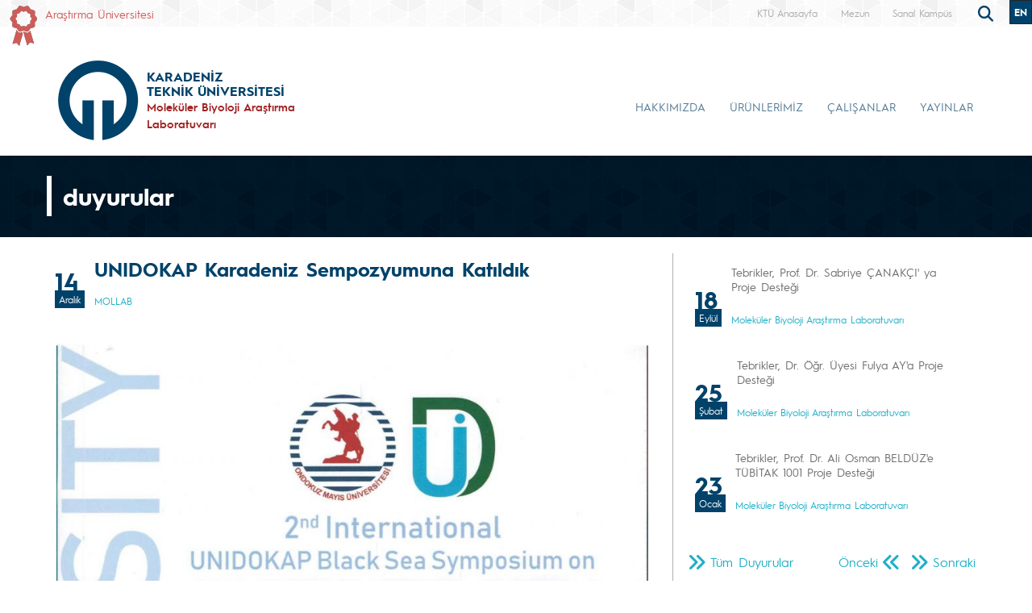

--- FILE ---
content_type: text/html; charset=UTF-8
request_url: https://www.ktu.edu.tr/mollab/duyuru/unidokap-karadeniz-sempozyumuna-katildik
body_size: 59704
content:
<!doctype html>
<html lang="tr">
<head>

<!-- Google tag (gtag.js) --> 
<script async src="https://www.googletagmanager.com/gtag/js?id=G-5X5FVCMBFN"></script> 
<script>
  window.dataLayer = window.dataLayer || [];
  function gtag(){dataLayer.push(arguments);}
  gtag('js', new Date());

  gtag('config', 'G-5X5FVCMBFN');
</script>
<meta charset="utf-8">
<meta name="viewport" content="width=device-width, initial-scale=1">
<meta name="description" content="Karadeniz Teknik Üniversitesi güçlü akademik kadrosu, 32 bini aşkın öğrencisi ve 258 bini aşkın mezunu ile ülkemizin önde gelen üniversitelerinden biridir. Köklü geçmişi, oturmuş gelenekleri, eğitim-öğretim deneyimi, altyapısı, mükemmel kampüsü ve nitelikli eğitim-öğretim ve araştırma kadrosu ile KTÜ bir ekoldür.">
<meta name="keywords" content="KTÜ, ktü, Karadeniz Technical University, Karadeniz Teknik Üniversitesi, KTU, ktu, 1955">
<meta name="author" content="Karadeniz Teknik Üniversitesi">
<meta name="generator" content="KTÜ WYS">
<title>
UNIDOKAP Karadeniz Sempozyumuna Katıldık  | Moleküler Biyoloji Araştırma Laboratuvarı</title>
<link rel="icon" type="image/x-icon" href="/image/tr_bg.png">
<script src="/assets/js/jquery.min.js"></script> 
<script src="/assets/js/functions.js"></script> 

<!-- Bootstrap core CSS -->
<link href="/assets/css/bootstrap.min.css" rel="stylesheet">
<link href="/assets/css/style.css" rel="stylesheet" >
<link href="/assets/css/search.css" rel="stylesheet" type="text/css">
<link href="/assets/fontawesome6/css/all.css" rel="stylesheet">
<script>
		$(document).ready(function(){
			
			
			
			var tooltipTriggerList = [].slice.call(document.querySelectorAll('[data-bs-toggle="tooltip"]'))
			var tooltipList = tooltipTriggerList.map(function (tooltipTriggerEl) {
  				return new bootstrap.Tooltip(tooltipTriggerEl)
			})

			$('table').addClass('table table-striped table-hover table-bordered caption-top');	
	
			$('.carousel').carousel({
    			pause: "true"
			});	

	
			$("#carousel-prev").click(function(){
    			$("#carouselText").carousel("prev");
  			});
  
			$("#carousel-next").click(function(){
    			$("#carouselText").carousel("next");
  			});  		
		
		});

// ********** FOTO GALERİ ****************
		$(document).ready(function(){

    		loadGallery(true, 'a.thumbnail');

			//This function disables buttons when needed
			function disableButtons(counter_max, counter_current){
				$('#show-previous-image, #show-next-image').show();
				if(counter_max == counter_current){
					$('#show-next-image').hide();
				} else if (counter_current == 1){
					$('#show-previous-image').hide();
				}
			}


			function loadGallery(setIDs, setClickAttr){
				var current_image,
					selector,
					counter = 0;

				$('#show-next-image, #show-previous-image').click(function(){
					if($(this).attr('id') == 'show-previous-image'){
						current_image--;
					} else {
						current_image++;
					}

					selector = $('[data-image-id="' + current_image + '"]');
					updateGallery(selector);
				});

				function updateGallery(selector) {

					var $sel = selector;
					current_image = $sel.data('image-id');
					$('#image-gallery-caption').text($sel.data('caption'));
					$('#image-gallery-title').text($sel.data('title'));
					$('#image-gallery-image').attr('src', $sel.data('image'));
					disableButtons(counter, $sel.data('image-id'));
				}

				if(setIDs == true){
					$('[data-image-id]').each(function(){
						counter++;
						$(this).attr('data-image-id',counter);
					});
				}
				$(setClickAttr).on('click',function(){
					updateGallery($(this));
				});
			}
		});		

// ********** FOTO GALERİ ****************
	
	  </script>
</head>

<body class="d-flex flex-column min-vh-100">
<header class="header">
  <div class="container-fluid header-container">
    <div class="container-xxl" style="padding: 0px;">
      <div class="row row-cols-auto justify-content-end ust">
        <div class="col-auto d-flex align-items-start d-none d-md-flex " style="margin-top: 7px;"> <img src="https://www.ktu.edu.tr/image/kurdela.png" alt="Araştırma Üniversitesi"> <a style=" font-size: 14px; color: #d05b57; margin-left: 10px;" href="/arastirmauniversitesi">
          Araştırma Üniversitesi          </a> </div>
          
          <div class="col-auto d-flex align-items-start d-none d-md-flex ">  
                    
          </div>
          
          <div class="col-auto d-flex align-items-start d-none d-md-flex ">  
                    
          </div>
          
          
          <div class="col-auto d-flex align-items-start me-auto d-none d-md-flex ">  
                    
          </div>

		 
        <div class="ust1"> <a href="/">
          KTÜ Anasayfa          </a> </div>
		                           <div class="ust1 d-none d-sm-block"> <a href="https://www.ktu.edu.tr/mezun">
          Mezun          </a> </div>
        <div class="ust1 d-none d-sm-block"> <a href="http://tanitim.ktu.edu.tr/oynatici.htm?tour=tur.json" target="_blank">
          Sanal Kampüs          </a> </div>
           <!--<div class="ust1 d-none d-sm-block"> <a href="https://ktu.edu.tr/oir" target="_blank" style="color:#00426a; font-weight: bold;font-size: 14px;">
          <i class="fa-solid fa-earth-europe"></i> International
          </a> </div>
        
        <div class="content d-none d-sm-block"> 
				
				<div class="search">
					
  					<input type="text" class="search__input" aria-label="search" placeholder="" id="arama_kutu" name="terim">
					
					<button class="search__submit" aria-label="submit search"><i class="fas fa-search"></i></button>
					
				</div> 

				<script>

					var input = document.getElementById("arama_kutu");
					input.addEventListener("keyup", function(event) {
					  if (event.keyCode === 13) {
					   event.preventDefault();
					   window.location.href = "/ara/" + document.getElementById("arama_kutu").value;
					  }
					});
					</script>
				
		    </div>-->
        
        <div class="content">
          <div class="search">
            <form action="/ara" method="post" id="ara_form" style="width: 100%;">
              <input type="text" class="search__input" aria-label="search" autocomplete="off" required="required" name="terim" id="terim" onKeyUp="this.value=this.value.buyukHarf()">
              <div class="search__submit" id="searchicon"><i class="fas fa-search"></i></div>
            </form>
          </div>
        </div>
        <div class="ust3">
          <div class="btn-group" role="group">
                        <button id="btnGroupDrop1" type="button" class="btn btn-dark btn-tr button-dil1" onclick="window.location='/molecularlab'"> EN <i class="bi bi-chevron-double-down"></i> </button>
            <!--
                        <button id="btnGroupDrop1" type="button" class="btn btn-dark btn-tr button-dil1" data-bs-toggle="dropdown" aria-expanded="false">
                        <i class="bi bi-chevron-double-down"></i> </button>
            <ul class="dropdown-menu ul-en" aria-labelledby="btnGroupDrop1">
              <li style="width: 100%;">
                <button type="button" onclick="window.location='https://ktu.edu.tr/farabihospital'" class="btn btn-dark btn-tr button-dil2">EN</button>
              </li>
              
                <li style="width: 100%;">
                <button type="button" onclick="window.location='https://ktufarabihospital.com/ru/home-ru/'" class="btn btn-dark btn-tr button-dil2">RU</button>
              </li>
              <li style="width: 100%;">
                <button type="button" onclick="window.location='https://ktufarabihospital.com/ge/home/'" class="btn btn-dark btn-tr button-dil2">GE</button>
              </li>
              <li style="width: 100%;">
                <button type="button" onclick="window.location='https://ktufarabihospital.com/ar/home-ar-3/'" class="btn btn-dark btn-tr button-dil2">AR</button>
              </li> 
            </ul>
            			  -->
			  <style>
@-moz-document domain("ktu.edu.tr") {
    body, html {
        background-color: #1e1e1e !important;
        color: #ffffff !important;
    }
    a, h1, h2, h3, h4, h5, h6, p, span {
        color: #ddd !important;
    }
    header, nav, footer {
        background-color: #2c2c2c !important;
    }
    .container, .content, .panel, .box, .card {
        background-color: #252525 !important;
        color: #ffffff !important;
    }
    img {
        filter: brightness(0.8) contrast(1.2);
    }
}
</style>

			  
			  
          </div>
        </div>
      </div>
    </div>
  </div>
</header>
<style>
.ktu-banner {
  max-width: 250px; /* genişliği buradan ayarlayabilirsin */
  white-space: normal; /* metin satır kaydırabilir */
  word-wrap: break-word;
  color: #a12123;	
}

.ktu-banner-mobile {
  max-width: 250px;
  font-size: 12px;
  color: #a12123;	
  white-space: normal;
  word-wrap: break-word;
}
</style>
<script>
			  
		$(document).ready(function(){
  
		var btns = document.getElementsByClassName("menu-pills");
		
		for (var i = 0; i < btns.length; i++) {
        btns[i].addEventListener("click", function () {
			event.stopPropagation();//Add function here
        });
    	}
			
		});
	  
		  </script> 

<nav class="navbar navbar-expand-lg header-nav navbar-light " style="padding:0px !important;">
  
	<div class="container  align-items-start menu-container">
	
    
		<a class="navbar-brand align-self-end" style="margin-left:-12px;" href="/mollab">
						<div class="row align-items-center" style="flex-wrap: nowrap;">
			<div class="col-auto d-none d-sm-block" style="padding-right: 0px;">
				<img src="/image/tr_bg.png" class="img-fluid brand-image"> 
			</div>
			<div class="col-auto d-block d-sm-none" style="padding-right: 0px;">
				<img src="/image/tr_bg.png" class="img-fluid brand-image" style="width:100px;"> 
			</div>				
			<div class="col-auto align-middle brand-name-div">
			  	<p class="brand-name-ktu">KARADENİZ<br>TEKNİK ÜNİVERSİTESİ</p>
				
				<p class="banner-name brand-name-birim d-none d-sm-block ktu-banner">Moleküler Biyoloji Araştırma Laboratuvarı</p>
				<p class="banner-name brand-name-birim d-block d-sm-none ktu-banner-mobile">Moleküler Biyoloji Araştırma Laboratuvarı</p>
				
			</div>
						<div class="col-auto brand-col-kisaltma d-none d-xxl-block">
				<div class="brand-kisaltma" style="border-top: 4px solid #a12123; color:#a12123;">
					FENF				</div>
			</div>
				
			</div>
					</a>
		
				
		<button class="navbar-toggler" type="button" data-bs-toggle="offcanvas" data-bs-target="#offcanvasExample" aria-controls="offcanvasExample" aria-expanded="false" aria-label="Toggle navigation" style="margin-top: 40px;">
      <span class="navbar-toggler-icon"></span>
    </button>
		
<div class="offcanvas offcanvas-start" tabindex="-1" id="offcanvasExample" aria-labelledby="offcanvasExampleLabel">
  
	<div class="offcanvas-header">
    <div class="offcanvas-title" id="offcanvasExampleLabel">
			
		</div>
    <button type="button" class="btn-close text-reset" data-bs-dismiss="offcanvas" aria-label="Close"></button>
  </div>
  <div class="offcanvas-body" id="mobile-menu">
	
	 
      <ul class="navbar-nav ml-auto mb-2 mb-lg-0 h-75 align-self-end">
        		<li class="nav-item">
          <a class="nav-link nav-link-menu h-100 collapsed anamenu anamenu-mobile" href="#" id="navbarDropdown-mobile-2304" role="button" data-bs-toggle="collapse" aria-expanded="false" data-bs-target="#drop-mobile-2304" aria-controls="drop-mobile-2304">HAKKIMIZDA</a>
        </li>
		  
		<div class="collapse megamenu" id="drop-mobile-2304" data-bs-parent="#mobile-menu" >
          	<div class="container">
            <div class="row" style="padding: 1rem;">
            	
                <div class="col-md-12 col-xs-12" style="padding-bottom:20px;">
					
						<div class="nav flex-column nav-pills me-3 col-md-4 col-xs-6" id="v-pills-tab" role="tablist" aria-orientation="vertical">
                        										
									<button class="nav-link menu-pills text-start" id="v-pills-mobile-23041239-tab" data-bs-toggle="collapse" data-bs-target="#v-pills-mobile-23041239" type="button" role="button" aria-controls="v-pills-mobile-23041239" aria-selected="true"><div class="underline"> Çalışma Alanlarımız <i class="fas fa-angle-double-right" style="float:right; font-size:15px;"></i></div>  </button>
                        											
									<button class="nav-link menu-pills text-start" id="v-pills-mobile-23041240-tab" data-bs-toggle="collapse" data-bs-target="#v-pills-mobile-23041240" type="button" role="button" aria-controls="v-pills-mobile-23041240" aria-selected="true"><div class="underline"> Mevcut Projelerimiz <i class="fas fa-angle-double-right" style="float:right; font-size:15px;"></i></div>  </button>
                        		                      	</div>
						
						<div class="tab-content col-md-8 col-xs-6" id="v-pills-tabContent-2304">
							
																
							<div class="collapse" id="v-pills-mobile-23041239" role="tabpanel" aria-labelledby="v-pills-mobile-23041239-tab"  data-bs-parent="#v-pills-tabContent-2304" ><hr class="menutab-hr">
								<div class="row">
									<div class="col-md-6 col-xs-12">
                                		<ul class="list-group list-group-flush" style="width:87%;">
											
																									
														<li class="list-group-item menu-items" onclick="window.location='/mollab/laboratuvarimizda-yapilan-calismalar';">Laboratuvarımızda Yapılan Çalışmalar</li>
														
																								
										</ul>
									</div>
								</div>
							</div>
									
                        												
							<div class="collapse" id="v-pills-mobile-23041240" role="tabpanel" aria-labelledby="v-pills-mobile-23041240-tab"  data-bs-parent="#v-pills-tabContent-2304" ><hr class="menutab-hr">
								<div class="row">
									<div class="col-md-6 col-xs-12">
                                		<ul class="list-group list-group-flush" style="width:87%;">
											
																									
														<li class="list-group-item menu-items" onclick="window.location='/mollab/mevcutprojelerimiz';">Mevcut Projeler</li>
														
																								
										</ul>
									</div>
								</div>
							</div>
									
                        										
							
							
							
						
						</div>
					
				</div>
            
            </div>  
          </div>
          </div>

				<li class="nav-item">
          <a class="nav-link nav-link-menu h-100 collapsed anamenu anamenu-mobile" href="#" id="navbarDropdown-mobile-2305" role="button" data-bs-toggle="collapse" aria-expanded="false" data-bs-target="#drop-mobile-2305" aria-controls="drop-mobile-2305">ÜRÜNLERİMİZ</a>
        </li>
		  
		<div class="collapse megamenu" id="drop-mobile-2305" data-bs-parent="#mobile-menu" >
          	<div class="container">
            <div class="row" style="padding: 1rem;">
            	
                <div class="col-md-12 col-xs-12" style="padding-bottom:20px;">
					
						<div class="nav flex-column nav-pills me-3 col-md-4 col-xs-6" id="v-pills-tab" role="tablist" aria-orientation="vertical">
                        										
									<button class="nav-link menu-pills text-start" id="v-pills-mobile-23051241-tab" data-bs-toggle="collapse" data-bs-target="#v-pills-mobile-23051241" type="button" role="button" aria-controls="v-pills-mobile-23051241" aria-selected="true"><div class="underline"> Araştırma Çıktılarımız <i class="fas fa-angle-double-right" style="float:right; font-size:15px;"></i></div>  </button>
                        		                      	</div>
						
						<div class="tab-content col-md-8 col-xs-6" id="v-pills-tabContent-2305">
							
																
							<div class="collapse" id="v-pills-mobile-23051241" role="tabpanel" aria-labelledby="v-pills-mobile-23051241-tab"  data-bs-parent="#v-pills-tabContent-2305" ><hr class="menutab-hr">
								<div class="row">
									<div class="col-md-6 col-xs-12">
                                		<ul class="list-group list-group-flush" style="width:87%;">
											
																									
														<li class="list-group-item menu-items" onclick="window.location='/mollab/kitlerimiz';">Kitlerimiz</li>
														
																											
														<li class="list-group-item menu-items" onclick="window.location='/mollab/klonlarimiz';">Klonlarımız</li>
														
																											
														<li class="list-group-item menu-items" onclick="window.location='/mollab/metotlarimiz';">Metotlarımız</li>
														
																											
														<li class="list-group-item menu-items" onclick="window.location=' /mollab/yenibakteriturlerimiz';">Yeni Bakteri Türlerimiz</li>
														
																											
														<li class="list-group-item menu-items" onclick="window.location='/mollab/kesfettigimizplazmitler';">Keşfettiğimiz Plazmitler</li>
														
																											
														<li class="list-group-item menu-items" onclick="window.location='/mollab/tumgenomdizisinibelirledigimizbakteriler';">Tüm Genom Dizisini Belirlediğimiz Bakteriler</li>
														
																							</ul>
									</div>
									<div class="col-md-6 col-xs-12">
                                		<ul class="list-group list-group-flush" style="width:87%;">
																								
										</ul>
									</div>
								</div>
							</div>
									
                        										
							
							
							
						
						</div>
					
				</div>
            
            </div>  
          </div>
          </div>

				<li class="nav-item">
          <a class="nav-link nav-link-menu h-100 collapsed anamenu anamenu-mobile" href="#" id="navbarDropdown-mobile-2306" role="button" data-bs-toggle="collapse" aria-expanded="false" data-bs-target="#drop-mobile-2306" aria-controls="drop-mobile-2306">ÇALIŞANLAR</a>
        </li>
		  
		<div class="collapse megamenu" id="drop-mobile-2306" data-bs-parent="#mobile-menu" >
          	<div class="container">
            <div class="row" style="padding: 1rem;">
            	
                <div class="col-md-12 col-xs-12" style="padding-bottom:20px;">
					
						<div class="nav flex-column nav-pills me-3 col-md-4 col-xs-6" id="v-pills-tab" role="tablist" aria-orientation="vertical">
                        										
									<button class="nav-link menu-pills text-start" id="v-pills-mobile-23061247-tab" data-bs-toggle="collapse" data-bs-target="#v-pills-mobile-23061247" type="button" role="button" aria-controls="v-pills-mobile-23061247" aria-selected="true"><div class="underline"> Öğretim Üyeleri <i class="fas fa-angle-double-right" style="float:right; font-size:15px;"></i></div>  </button>
                        											
									<button class="nav-link menu-pills text-start" id="v-pills-mobile-23061248-tab" data-bs-toggle="collapse" data-bs-target="#v-pills-mobile-23061248" type="button" role="button" aria-controls="v-pills-mobile-23061248" aria-selected="true"><div class="underline"> Öğrencilerimiz <i class="fas fa-angle-double-right" style="float:right; font-size:15px;"></i></div>  </button>
                        		                      	</div>
						
						<div class="tab-content col-md-8 col-xs-6" id="v-pills-tabContent-2306">
							
																
							<div class="collapse" id="v-pills-mobile-23061247" role="tabpanel" aria-labelledby="v-pills-mobile-23061247-tab"  data-bs-parent="#v-pills-tabContent-2306" ><hr class="menutab-hr">
								<div class="row">
									<div class="col-md-6 col-xs-12">
                                		<ul class="list-group list-group-flush" style="width:87%;">
											
																									
														<li class="list-group-item menu-items" onclick="window.location='https://avesis.ktu.edu.tr/belduz';">Prof. Dr. Ali Osman BELDÜZ</li>
														
																											
														<li class="list-group-item menu-items" onclick="window.location='https://avesis.ktu.edu.tr/sabriye';">Prof. Dr. Sabriye ÇANAKÇI</li>
														
																											
														<li class="list-group-item menu-items" onclick="window.location='http://aves.ktu.edu.tr/inank/';">Prof. Dr. Kadriye İNAN BEKTAŞ</li>
														
																											
														<li class="list-group-item menu-items" onclick="window.location='http://aves.ktu.edu.tr/hguler/';">Doç. Dr. Halil İbrahim GÜLER </li>
														
																											
														<li class="list-group-item menu-items" onclick="window.location='https://akademik.yok.gov.tr/AkademikArama/view/viewAuthor.jsp';">Dr. Öğr. Üyesi Dilşat Nigar ÇOLAK</li>
														
																											
														<li class="list-group-item menu-items" onclick="window.location='https://avesis.ktu.edu.tr/fulyaay';">Dr. Öğr. Üyesi Fulya AY ŞAL</li>
														
																							</ul>
									</div>
									<div class="col-md-6 col-xs-12">
                                		<ul class="list-group list-group-flush" style="width:87%;">
																								
										</ul>
									</div>
								</div>
							</div>
									
                        												
							<div class="collapse" id="v-pills-mobile-23061248" role="tabpanel" aria-labelledby="v-pills-mobile-23061248-tab"  data-bs-parent="#v-pills-tabContent-2306" ><hr class="menutab-hr">
								<div class="row">
									<div class="col-md-6 col-xs-12">
                                		<ul class="list-group list-group-flush" style="width:87%;">
											
																									
														<li class="list-group-item menu-items" onclick="window.location='/mollab/ogrencilerimiz';">Öğrencilerimiz</li>
														
																											
														<li class="list-group-item menu-items" onclick="window.location='/mollab/eskimeyenogrencilerimiz';">Eskimeyen Öğrencilerimiz</li>
														
																											
														<li class="list-group-item menu-items" onclick="window.location='/mollab/rahmetleyadettiklerimiz';">Rahmetle Yadettiklerimiz</li>
														
																								
										</ul>
									</div>
								</div>
							</div>
									
                        										
							
							
							
						
						</div>
					
				</div>
            
            </div>  
          </div>
          </div>

				<li class="nav-item">
          <a class="nav-link nav-link-menu h-100 collapsed anamenu anamenu-mobile" href="#" id="navbarDropdown-mobile-2320" role="button" data-bs-toggle="collapse" aria-expanded="false" data-bs-target="#drop-mobile-2320" aria-controls="drop-mobile-2320">YAYINLAR</a>
        </li>
		  
		<div class="collapse megamenu" id="drop-mobile-2320" data-bs-parent="#mobile-menu" >
          	<div class="container">
            <div class="row" style="padding: 1rem;">
            	
                <div class="col-md-12 col-xs-12" style="padding-bottom:20px;">
					
						<div class="nav flex-column nav-pills me-3 col-md-4 col-xs-6" id="v-pills-tab" role="tablist" aria-orientation="vertical">
                        										
									<button class="nav-link menu-pills text-start" id="v-pills-mobile-23201314-tab" data-bs-toggle="collapse" data-bs-target="#v-pills-mobile-23201314" type="button" role="button" aria-controls="v-pills-mobile-23201314" aria-selected="true"><div class="underline"> Yayınlar <i class="fas fa-angle-double-right" style="float:right; font-size:15px;"></i></div>  </button>
                        		                      	</div>
						
						<div class="tab-content col-md-8 col-xs-6" id="v-pills-tabContent-2320">
							
																
							<div class="collapse" id="v-pills-mobile-23201314" role="tabpanel" aria-labelledby="v-pills-mobile-23201314-tab"  data-bs-parent="#v-pills-tabContent-2320" ><hr class="menutab-hr">
								<div class="row">
									<div class="col-md-6 col-xs-12">
                                		<ul class="list-group list-group-flush" style="width:87%;">
											
																									
														<li class="list-group-item menu-items" onclick="window.location='https://avesis.ktu.edu.tr/belduz/yayinlar';">Prof. Dr. Ali Osman BELDÜZ</li>
														
																											
														<li class="list-group-item menu-items" onclick="window.location='https://avesis.ktu.edu.tr/sabriye/yayinlar';">Prof. Dr. Sabriye ÇANAKÇI</li>
														
																											
														<li class="list-group-item menu-items" onclick="window.location='https://avesis.ktu.edu.tr/inank/yayinlar';">Doç Dr. Kadriye İNAN BEKTAŞ</li>
														
																											
														<li class="list-group-item menu-items" onclick="window.location='https://avesis.ktu.edu.tr/hguler/yayinlar';">Doç. Dr. Halil İbrahim GÜLER </li>
														
																											
														<li class="list-group-item menu-items" onclick="window.location='https://akademik.yok.gov.tr/AkademikArama/view/viewAuthor.jsp';">Dilşat Nigar ÇOLAK</li>
														
																											
														<li class="list-group-item menu-items" onclick="window.location='https://avesis.ktu.edu.tr/fulyaay/yayinlar';">Fulya AY ŞAL</li>
														
																							</ul>
									</div>
									<div class="col-md-6 col-xs-12">
                                		<ul class="list-group list-group-flush" style="width:87%;">
																								
										</ul>
									</div>
								</div>
							</div>
									
                        										
							
							
							
						
						</div>
					
				</div>
            
            </div>  
          </div>
          </div>

		      </ul>
      
   
    
  </div>
</div>
		
		
    <div class="collapse navbar-collapse justify-content-end h-75 align-self-end" id="navbarSupportedContent" style="margin-right: -12px;">
      <ul class="navbar-nav ml-auto mb-2 mb-lg-0 h-75 align-self-end">
        		<li class="nav-item">
          <a class="nav-link nav-link-menu h-100 collapsed anamenu anamenu-mobile" href="#" id="navbarDropdown-2304" role="button" data-bs-toggle="collapse" aria-expanded="false" data-bs-target="#drop-2304" aria-controls="drop-2304">HAKKIMIZDA</a>
        </li>

				<li class="nav-item">
          <a class="nav-link nav-link-menu h-100 collapsed anamenu anamenu-mobile" href="#" id="navbarDropdown-2305" role="button" data-bs-toggle="collapse" aria-expanded="false" data-bs-target="#drop-2305" aria-controls="drop-2305">ÜRÜNLERİMİZ</a>
        </li>

				<li class="nav-item">
          <a class="nav-link nav-link-menu h-100 collapsed anamenu anamenu-mobile" href="#" id="navbarDropdown-2306" role="button" data-bs-toggle="collapse" aria-expanded="false" data-bs-target="#drop-2306" aria-controls="drop-2306">ÇALIŞANLAR</a>
        </li>

				<li class="nav-item">
          <a class="nav-link nav-link-menu h-100 collapsed anamenu anamenu-mobile" href="#" id="navbarDropdown-2320" role="button" data-bs-toggle="collapse" aria-expanded="false" data-bs-target="#drop-2320" aria-controls="drop-2320">YAYINLAR</a>
        </li>

		      </ul>
      
    </div>
	</div>	 
  
</nav>


<div id="menumega">
	
        	
		<div class="collapse megamenu" id="drop-2304" data-bs-parent="#menumega" >
          	<div class="container">
            <div class="row menu-row">
            	<div class="col-md-3 col-xs-12 d-flex align-items-center d-none d-lg-flex col-menu-label">
                	
                  <p class="text-break menu-label">HAKKIMIZDA</p>
                    
                </div>
                <div class="col-md-9 col-xs-12 col-menu-list">
					<div class="d-flex align-items-start">
						<div class="nav flex-column nav-pills me-3 col-md-4 col-xs-6" id="v-pills-tab" role="tablist" aria-orientation="vertical">
                        										
									<button class="nav-link menu-pills text-start active" id="v-pills-23041239-tab" data-bs-toggle="pill" data-bs-target="#v-pills-23041239" type="button" role="tab" aria-controls="v-pills-23041239" aria-selected="true"><div class="underline"> Çalışma Alanlarımız <i class="fas fa-angle-double-right" style="float:right; font-size:15px;"></i></div>  </button>
                        											
									<button class="nav-link menu-pills text-start " id="v-pills-23041240-tab" data-bs-toggle="pill" data-bs-target="#v-pills-23041240" type="button" role="tab" aria-controls="v-pills-23041240" aria-selected="true"><div class="underline"> Mevcut Projelerimiz <i class="fas fa-angle-double-right" style="float:right; font-size:15px;"></i></div>  </button>
                        		                      	</div>
						
						<div class="tab-content col-md-8 col-xs-6" id="v-pills-tabContent">
							
																
							<div class="tab-pane fade show active" id="v-pills-23041239" role="tabpanel" aria-labelledby="v-pills-23041239-tab">
								<div class="row">
									<div class="col-md-6 col-xs-12">
                                		<ul class="list-group list-group-flush" style="width:87%;">
											
																										
														<li class="list-group-item menu-items"><a href="/mollab/laboratuvarimizda-yapilan-calismalar"  style="text-decoration: none;">Laboratuvarımızda Yapılan Çalışmalar</a></li>
														
																								
										</ul>
									</div>
								</div>
							</div>
									
                        												
							<div class="tab-pane fade " id="v-pills-23041240" role="tabpanel" aria-labelledby="v-pills-23041240-tab">
								<div class="row">
									<div class="col-md-6 col-xs-12">
                                		<ul class="list-group list-group-flush" style="width:87%;">
											
																										
														<li class="list-group-item menu-items"><a href="/mollab/mevcutprojelerimiz"  style="text-decoration: none;">Mevcut Projeler</a></li>
														
																								
										</ul>
									</div>
								</div>
							</div>
									
                        										
							
							
							
						
						</div>
					</div>
				</div>
            
            </div>  
          </div>
          </div>

			
		<div class="collapse megamenu" id="drop-2305" data-bs-parent="#menumega" >
          	<div class="container">
            <div class="row menu-row">
            	<div class="col-md-3 col-xs-12 d-flex align-items-center d-none d-lg-flex col-menu-label">
                	
                  <p class="text-break menu-label">ÜRÜNLERİMİZ</p>
                    
                </div>
                <div class="col-md-9 col-xs-12 col-menu-list">
					<div class="d-flex align-items-start">
						<div class="nav flex-column nav-pills me-3 col-md-4 col-xs-6" id="v-pills-tab" role="tablist" aria-orientation="vertical">
                        										
									<button class="nav-link menu-pills text-start active" id="v-pills-23051241-tab" data-bs-toggle="pill" data-bs-target="#v-pills-23051241" type="button" role="tab" aria-controls="v-pills-23051241" aria-selected="true"><div class="underline"> Araştırma Çıktılarımız <i class="fas fa-angle-double-right" style="float:right; font-size:15px;"></i></div>  </button>
                        		                      	</div>
						
						<div class="tab-content col-md-8 col-xs-6" id="v-pills-tabContent">
							
																
							<div class="tab-pane fade show active" id="v-pills-23051241" role="tabpanel" aria-labelledby="v-pills-23051241-tab">
								<div class="row">
									<div class="col-md-6 col-xs-12">
                                		<ul class="list-group list-group-flush" style="width:87%;">
											
																										
														<li class="list-group-item menu-items"><a href="/mollab/kitlerimiz"  style="text-decoration: none;">Kitlerimiz</a></li>
														
																												
														<li class="list-group-item menu-items"><a href="/mollab/klonlarimiz"  style="text-decoration: none;">Klonlarımız</a></li>
														
																												
														<li class="list-group-item menu-items"><a href="/mollab/metotlarimiz"  style="text-decoration: none;">Metotlarımız</a></li>
														
																												
														<li class="list-group-item menu-items"><a href=" /mollab/yenibakteriturlerimiz"  style="text-decoration: none;">Yeni Bakteri Türlerimiz</a></li>
														
																												
														<li class="list-group-item menu-items"><a href="/mollab/kesfettigimizplazmitler"  style="text-decoration: none;">Keşfettiğimiz Plazmitler</a></li>
														
																												
														<li class="list-group-item menu-items"><a href="/mollab/tumgenomdizisinibelirledigimizbakteriler"  style="text-decoration: none;">Tüm Genom Dizisini Belirlediğimiz Bakteriler</a></li>
														
																							</ul>
									</div>
									<div class="col-md-6 col-xs-12">
                                		<ul class="list-group list-group-flush" style="width:87%;">
																								
										</ul>
									</div>
								</div>
							</div>
									
                        										
							
							
							
						
						</div>
					</div>
				</div>
            
            </div>  
          </div>
          </div>

			
		<div class="collapse megamenu" id="drop-2306" data-bs-parent="#menumega" >
          	<div class="container">
            <div class="row menu-row">
            	<div class="col-md-3 col-xs-12 d-flex align-items-center d-none d-lg-flex col-menu-label">
                	
                  <p class="text-break menu-label">ÇALIŞANLAR</p>
                    
                </div>
                <div class="col-md-9 col-xs-12 col-menu-list">
					<div class="d-flex align-items-start">
						<div class="nav flex-column nav-pills me-3 col-md-4 col-xs-6" id="v-pills-tab" role="tablist" aria-orientation="vertical">
                        										
									<button class="nav-link menu-pills text-start active" id="v-pills-23061247-tab" data-bs-toggle="pill" data-bs-target="#v-pills-23061247" type="button" role="tab" aria-controls="v-pills-23061247" aria-selected="true"><div class="underline"> Öğretim Üyeleri <i class="fas fa-angle-double-right" style="float:right; font-size:15px;"></i></div>  </button>
                        											
									<button class="nav-link menu-pills text-start " id="v-pills-23061248-tab" data-bs-toggle="pill" data-bs-target="#v-pills-23061248" type="button" role="tab" aria-controls="v-pills-23061248" aria-selected="true"><div class="underline"> Öğrencilerimiz <i class="fas fa-angle-double-right" style="float:right; font-size:15px;"></i></div>  </button>
                        		                      	</div>
						
						<div class="tab-content col-md-8 col-xs-6" id="v-pills-tabContent">
							
																
							<div class="tab-pane fade show active" id="v-pills-23061247" role="tabpanel" aria-labelledby="v-pills-23061247-tab">
								<div class="row">
									<div class="col-md-6 col-xs-12">
                                		<ul class="list-group list-group-flush" style="width:87%;">
											
																										
														<li class="list-group-item menu-items"><a href="https://avesis.ktu.edu.tr/belduz"  target=_blank style="text-decoration: none;">Prof. Dr. Ali Osman BELDÜZ</a></li>
														
																												
														<li class="list-group-item menu-items"><a href="https://avesis.ktu.edu.tr/sabriye"  target=_blank style="text-decoration: none;">Prof. Dr. Sabriye ÇANAKÇI</a></li>
														
																												
														<li class="list-group-item menu-items"><a href="http://aves.ktu.edu.tr/inank/"  target=_blank style="text-decoration: none;">Prof. Dr. Kadriye İNAN BEKTAŞ</a></li>
														
																												
														<li class="list-group-item menu-items"><a href="http://aves.ktu.edu.tr/hguler/"  target=_blank style="text-decoration: none;">Doç. Dr. Halil İbrahim GÜLER </a></li>
														
																												
														<li class="list-group-item menu-items"><a href="https://akademik.yok.gov.tr/AkademikArama/view/viewAuthor.jsp"  target=_blank style="text-decoration: none;">Dr. Öğr. Üyesi Dilşat Nigar ÇOLAK</a></li>
														
																												
														<li class="list-group-item menu-items"><a href="https://avesis.ktu.edu.tr/fulyaay"  target=_blank style="text-decoration: none;">Dr. Öğr. Üyesi Fulya AY ŞAL</a></li>
														
																							</ul>
									</div>
									<div class="col-md-6 col-xs-12">
                                		<ul class="list-group list-group-flush" style="width:87%;">
																								
										</ul>
									</div>
								</div>
							</div>
									
                        												
							<div class="tab-pane fade " id="v-pills-23061248" role="tabpanel" aria-labelledby="v-pills-23061248-tab">
								<div class="row">
									<div class="col-md-6 col-xs-12">
                                		<ul class="list-group list-group-flush" style="width:87%;">
											
																										
														<li class="list-group-item menu-items"><a href="/mollab/ogrencilerimiz"  style="text-decoration: none;">Öğrencilerimiz</a></li>
														
																												
														<li class="list-group-item menu-items"><a href="/mollab/eskimeyenogrencilerimiz"  style="text-decoration: none;">Eskimeyen Öğrencilerimiz</a></li>
														
																												
														<li class="list-group-item menu-items"><a href="/mollab/rahmetleyadettiklerimiz"  style="text-decoration: none;">Rahmetle Yadettiklerimiz</a></li>
														
																								
										</ul>
									</div>
								</div>
							</div>
									
                        										
							
							
							
						
						</div>
					</div>
				</div>
            
            </div>  
          </div>
          </div>

			
		<div class="collapse megamenu" id="drop-2320" data-bs-parent="#menumega" >
          	<div class="container">
            <div class="row menu-row">
            	<div class="col-md-3 col-xs-12 d-flex align-items-center d-none d-lg-flex col-menu-label">
                	
                  <p class="text-break menu-label">YAYINLAR</p>
                    
                </div>
                <div class="col-md-9 col-xs-12 col-menu-list">
					<div class="d-flex align-items-start">
						<div class="nav flex-column nav-pills me-3 col-md-4 col-xs-6" id="v-pills-tab" role="tablist" aria-orientation="vertical">
                        										
									<button class="nav-link menu-pills text-start active" id="v-pills-23201314-tab" data-bs-toggle="pill" data-bs-target="#v-pills-23201314" type="button" role="tab" aria-controls="v-pills-23201314" aria-selected="true"><div class="underline"> Yayınlar <i class="fas fa-angle-double-right" style="float:right; font-size:15px;"></i></div>  </button>
                        		                      	</div>
						
						<div class="tab-content col-md-8 col-xs-6" id="v-pills-tabContent">
							
																
							<div class="tab-pane fade show active" id="v-pills-23201314" role="tabpanel" aria-labelledby="v-pills-23201314-tab">
								<div class="row">
									<div class="col-md-6 col-xs-12">
                                		<ul class="list-group list-group-flush" style="width:87%;">
											
																										
														<li class="list-group-item menu-items"><a href="https://avesis.ktu.edu.tr/belduz/yayinlar"  target=_blank style="text-decoration: none;">Prof. Dr. Ali Osman BELDÜZ</a></li>
														
																												
														<li class="list-group-item menu-items"><a href="https://avesis.ktu.edu.tr/sabriye/yayinlar"  target=_blank style="text-decoration: none;">Prof. Dr. Sabriye ÇANAKÇI</a></li>
														
																												
														<li class="list-group-item menu-items"><a href="https://avesis.ktu.edu.tr/inank/yayinlar"  target=_blank style="text-decoration: none;">Doç Dr. Kadriye İNAN BEKTAŞ</a></li>
														
																												
														<li class="list-group-item menu-items"><a href="https://avesis.ktu.edu.tr/hguler/yayinlar"  target=_blank style="text-decoration: none;">Doç. Dr. Halil İbrahim GÜLER </a></li>
														
																												
														<li class="list-group-item menu-items"><a href="https://akademik.yok.gov.tr/AkademikArama/view/viewAuthor.jsp"  target=_blank style="text-decoration: none;">Dilşat Nigar ÇOLAK</a></li>
														
																												
														<li class="list-group-item menu-items"><a href="https://avesis.ktu.edu.tr/fulyaay/yayinlar"  target=_blank style="text-decoration: none;">Fulya AY ŞAL</a></li>
														
																							</ul>
									</div>
									<div class="col-md-6 col-xs-12">
                                		<ul class="list-group list-group-flush" style="width:87%;">
																								
										</ul>
									</div>
								</div>
							</div>
									
                        										
							
							
							
						
						</div>
					</div>
				</div>
            
            </div>  
          </div>
          </div>

			

        </div>


<!-- ####################### DUYURULAR #####################################-->
<div class="container-fluid duyuru_container" style="background-color:#001a2a; padding-top: 10px; padding-bottom: 10px;">
    <div class="container">
        <div class="row">
            <div class="col-7" style="padding:15px;padding-left:0px;">
                <div class="solcizgi"></div>
                <div style="float:left;padding-top:7px;">
                    <h2 class="sayfabaslik">
                        duyurular                    </h2>
                </div>
            </div>
        </div>
    </div>
</div>
<div class="container-fluid">
    <div class="container" style="padding-bottom: 15px; padding-top: 15px;">
        <div class="row" style="padding-bottom: 20px;">
            <div class="col-12 col-sm-12 col-md-12 col-lg-8" style="padding-right: 30px;">
                <div class="row" style="margin-top: 10px;">
                    <div class="col-auto align-self-end" style="padding-left:10px;">
                        <h3 class="dh3" style="color: #00426a;">
                            14                        </h3>
                        <p class="dp1" style="color: #fff; background-color: #00426a;">
                            Aralık                        </p>
                    </div>
                    <div class="col align-self-end" style=" padding-left:0px;">
                        <p class="dp2" style="font-family: HurmeBold;font-size: 24px; color: #00426a; margin-bottom: 15px; margin-top: 15px; line-height: 30px;">
                            UNIDOKAP Karadeniz Sempozyumuna Katıldık                         </p>
                        <p class="dp3">
                            MOLLAB                        </p>
                    </div>
                </div>
                <div class="row" style="margin-top: 20px;">
                    <div class="col-12 icerik" style="min-height:300px;">
                        <p>&nbsp;<img src="https://www.ktu.edu.tr/dosyalar/mollab_c81dd.jpg" alt="" /></p><div class='row' style='margin:0px;padding:0px;text-align:center;'>	<div style='width:170px;height:110px;float:left;'>		<a class='thumbnail' href='#' data-image-id='0' data-bs-toggle='modal' data-title='-' data-image='/dosyalar/mollab_fb25e.jpg' data-bs-target='#mollab'>			<img class='img-thumbnail' src='/dosyalar/mollab_fb25e.jpg' alt='-' style='max-width:160px;max-height:105px;' />		</a></div>	<div style='width:170px;height:110px;float:left;'>		<a class='thumbnail' href='#' data-image-id='1' data-bs-toggle='modal' data-title='-' data-image='/dosyalar/mollab_b41d0.jpg' data-bs-target='#mollab'>			<img class='img-thumbnail' src='/dosyalar/mollab_b41d0.jpg' alt='-' style='max-width:160px;max-height:105px;' />		</a></div>	</div><div class='modal fade' id='mollab' tabindex='-1' role='dialog' aria-labelledby='myModalLabel' aria-hidden='true'>	<div class='modal-dialog modal-dialog-centered' style='min-width: 700px;'>
						<div class='modal-content'>
							<div id='image-gallery' class='carousel slide carousel-fade' data-bs-ride='carousel'>
								<div class='carousel-inner'>
									<div class='carousel-item active'>
								  		<img id='image-gallery-image' src='' class='d-block w-100' alt=''>
 											<div class='carousel-caption d-none d-md-block'>
        		        						<h5 id='image-gallery-title'>&nbsp;</h5>
      										</div>	
									</div>
								</div>
							  	<button class='carousel-control-prev' type='button' id='show-previous-image' data-bs-slide='prev'>
									<span class='carousel-control-prev-icon' aria-hidden='true'></span>
									<span class='visually-hidden'>Previous</span>
							  	</button>
							  	<button class='carousel-control-next' type='button' id='show-next-image' data-bs-slide='next'>
								<span class='carousel-control-next-icon' aria-hidden='true'></span>
								<span class='visually-hidden'>Next</span>
							  </button>
							</div>
						</div>
					</div>
				</div>	                    </div>
                </div>
				
                <div class="row" style="margin-top: 20px;">
                    <div class="col-12 text-end">
												<a style="color: #1eafc7;text-decoration: none;" href="https://www.facebook.com/sharer/sharer.php?u=https://www.ktu.edu.tr/mollab/duyuru/unidokap-karadeniz-sempozyumuna-katildik" target="_blank"><i class="fa-brands fa-square-facebook fa-xl">&nbsp;</i></a> 
						<a style="color: #1eafc7;text-decoration: none;" class="social-button twitter" href="https://twitter.com/intent/tweet?url=https://www.ktu.edu.tr/mollab/duyuru/unidokap-karadeniz-sempozyumuna-katildik&amp;text=UNIDOKAP Karadeniz Sempozyumuna Katıldık " target="_blank"><i class="fa-brands fa-square-x-twitter fa-xl">&nbsp;</i></a> 
						<a style="color: #1eafc7;text-decoration: none;" class="social-button linkedin" href="https://www.linkedin.com/sharing/share-offsite/?url=https://www.ktu.edu.tr/mollab/duyuru/unidokap-karadeniz-sempozyumuna-katildik" target="_blank"><i class="fab fa-linkedin fa-xl">&nbsp;</i></a> 
						<a style="color: #1eafc7;text-decoration: none;" class="social-button whatsapp" href="https://api.whatsapp.com/send?text=https://www.ktu.edu.tr/mollab/duyuru/unidokap-karadeniz-sempozyumuna-katildik" target="_blank"><i class="fa-brands fa-square-whatsapp fa-xl">&nbsp;</i></a>
					</div>				
				</div>				
				
				
            </div>
            <div class="col-12 col-sm-12 col-md-12 col-lg-4 icerik-border">
                <div id="carousel-duyuru" class="carousel slide" data-bs-ride="false">
                    <div class="carousel-inner">
                        <div class="carousel-item active">
                            <div class="row" style="padding-left: 15px; padding-right: 15px;">
                                                                <a class="col-12 d1 rounded" href="/mollab/duyuru/tebrikler-prof-dr-sabriye-canakci-ya-proje-destegi"   style="min-height: 105px; padding: 14px 14px; margin-bottom: 10px; text-decoration: none;">
                                <div class="row">
                                    <div class="col-auto align-self-end" style="padding-left:10px;">
                                        <h3 class="dh3" style="color: #00426a;">
                                            18                                        </h3>
                                        <p class="dp1" style="color: #fff; background-color: #00426a;">
                                            Eylül                                        </p>
                                    </div>
                                    <div class="col align-self-end" style=" padding-left:0px;">
                                        <p class="dp2" style="color: #6d6e71;min-height: 54px;">
                                            Tebrikler, Prof. Dr. Sabriye ÇANAKÇI&#039; ya Proje Desteği                                        </p>
                                        <p class="dp3">
                                            Moleküler Biyoloji Araştırma Laboratuvarı                                        </p>
                                    </div>
                                </div>
                                </a>
                                                                <a class="col-12 d1 rounded" href="/mollab/duyuru/tebrikler-dr-ogr-uyesi-fulya-aya-proje-destegi"   style="min-height: 105px; padding: 14px 14px; margin-bottom: 10px; text-decoration: none;">
                                <div class="row">
                                    <div class="col-auto align-self-end" style="padding-left:10px;">
                                        <h3 class="dh3" style="color: #00426a;">
                                            25                                        </h3>
                                        <p class="dp1" style="color: #fff; background-color: #00426a;">
                                            Şubat                                        </p>
                                    </div>
                                    <div class="col align-self-end" style=" padding-left:0px;">
                                        <p class="dp2" style="color: #6d6e71;min-height: 54px;">
                                            Tebrikler, Dr. Öğr. Üyesi Fulya AY&#039;a Proje Desteği                                        </p>
                                        <p class="dp3">
                                            Moleküler Biyoloji Araştırma Laboratuvarı                                        </p>
                                    </div>
                                </div>
                                </a>
                                                                <a class="col-12 d1 rounded" href="/mollab/duyuru/tebrikler-prof-dr-ali-osman-belduze-tubitak-1001-proje-destegi"   style="min-height: 105px; padding: 14px 14px; margin-bottom: 10px; text-decoration: none;">
                                <div class="row">
                                    <div class="col-auto align-self-end" style="padding-left:10px;">
                                        <h3 class="dh3" style="color: #00426a;">
                                            23                                        </h3>
                                        <p class="dp1" style="color: #fff; background-color: #00426a;">
                                            Ocak                                        </p>
                                    </div>
                                    <div class="col align-self-end" style=" padding-left:0px;">
                                        <p class="dp2" style="color: #6d6e71;min-height: 54px;">
                                            Tebrikler, Prof. Dr. Ali Osman BELDÜZ&#039;e TÜBİTAK 1001 Proje Desteği                                        </p>
                                        <p class="dp3">
                                            Moleküler Biyoloji Araştırma Laboratuvarı                                        </p>
                                    </div>
                                </div>
                                </a>
                                                                                            </div>
                        </div>
                    </div>
                </div>
                <div class="row">
                    <div class="col-12" style="text-align: center;">
                        <div class="float-end" >
                            <p style="color:#1eafc7;margin-top:1rem;display: flex; align-items: center;"> <a href="#" data-bs-target="#carousel-duyuru" data-bs-slide="prev" style="text-decoration:none; color:#1eafc7;">
                                Önceki                                </a> <a data-bs-target="#carousel-duyuru" data-bs-slide="prev" style="cursor:pointer;"><i class="fas fa-angle-double-left" style="font-size: 24px; padding: 10px 5px 10px 5px"></i></a> <a data-bs-target="#carousel-duyuru" data-bs-slide="next" style="cursor:pointer;"><i class="fas fa-angle-double-right" style="font-size: 24px; padding: 10px 5px 10px 5px"></i></a> <a href="#"  data-bs-target="#carousel-duyuru" data-bs-slide="next" style="text-decoration:none; color:#1eafc7;">
                                Sonraki                                </a> </p>
                        </div>
                        <div class="float-start" >
                            <p style="color:#1eafc7;margin-top:1rem;display: flex; align-items: center;"> <a data-bs-target="" data-bs-slide="" style="cursor:pointer;"><i class="fas fa-angle-double-right" style="font-size: 24px; padding: 10px 5px 10px 5px"></i></a> <a href="/mollab/duyurular" style="text-decoration:none; color:#1eafc7;">
                                Tüm Duyurular                                </a> </p>
                        </div>
                    </div>
                </div>
            </div>
        </div>
    </div>
</div>
<style>
.d1:hover .dh3 {
	color: #fff !important;
}	
.d1:hover .dp1 {
	color: #1eafc7 !important; 
	background-color: #fff !important;
}
.d1:hover .dp2 {
	color: #fff !important; 
}
	.fa-angle-double-left:hover{
		background-color: #1eafc7 !important;
		color: #fff !important; 
	}
	.fa-angle-double-right:hover{
		background-color: #1eafc7 !important;
		color: #fff !important;
	}
</style>
<footer class="mt-auto">

<!-- ####################### ALT KISIM #####################################-->    
    <div class="container-fluid" style="background-color:#e6e7e8;">
    	<div class="container">
		  <div class="row">
			<div class="col-12" style="height:15px;">
		    </div>
          </div>  
 		</div>
  	</div>
   	<div class="container-fluid" style="background-color:#2d2d2d;">
    	<div class="container" style="padding-top: 20px !important; padding-bottom: 10px !important;">        
		  <div class="row row-cols-auto">
			<div class="col-12 col-sm-12 col-md-5 col-lg-3">
            	<img src="../../image/Logo2.png" style="max-width:325px;" alt="KTÜ">
	    	</div>                        
			<div class="col-12 col-sm-12 col-md-4 col-lg-3" style="color: #fff;margin-top:20px;">
				<div style="display: flex; align-items: center;">
				            	<div style="float:left;margin-right:5px;font-size:24px;"><i class="fas fa-map-marker-alt" aria-hidden="true"></i></div>
                <div style="float:left;font-size:12px;">Karadeniz Teknik Üniversitesi, Fen Fakültesi, Biyoloji Bölümü, Moleküler Biyoloji Araştırma Laboratuvarı 61080 Trabzon/TÜRKİYE</div>
								</div>
                <div style="display: flex; align-items: center;">
				                <div style="float:left;margin-right:5px;font-size:24px;"><i class="fas fa-at" aria-hidden="true"></i></div>
                <div style="float:left;font-size:12px;">mollab@ktu.edu.tr</div>
								</div>
	    	</div>                        
			<div class="col-12 col-sm-12 col-md-3 col-lg-2" style="color: #fff;margin-top:20px;font-size:24px;">
            	<div style="display: flex; align-items: center;">
								<div style="float:left;margin-right:5px;font-size:24px;">
					<i class="fas fa-phone-square-alt"></i>
				</div> 
				<div style="float:left;font-size:12px;">	
					+90 535 700 4046                                        				</div>
								</div> 
            	<div style="display: flex; align-items: center;">
										<div style="float:left;margin-right:5px;font-size:24px;">
						<i class="fas fa-fax"></i>
					</div> 	
					<div style="float:left;font-size:12px;">	
						 +90 462 325 3195					</div>
									</div>    
	    	</div>                        
			                       
			<div class="col-auto ms-auto" style="color: #fff;margin-top:20px;">
            	<a href="https://apps.apple.com/tr/app/kt%C3%BC-mobil/id6474992226" target="_blank"><img class="float-end" src="https://www.ktu.edu.tr/image/app-store.png" style="margin-left: 15px;" alt="KTÜ Mobil IOS"></a>
				<a href="https://play.google.com/store/apps/details?id=ktu.mobil&hl=tr" target="_blank"><img class="float-end" src="https://www.ktu.edu.tr/image/google-play.png" alt="KTÜ Mobil Android"></a>            
	    	
            	            
	    	</div>                                                                                    
          </div>  
		  <div class="row row-cols-auto">
			<div class="col-md-4" style="padding:15px;color: #fff; font-size: 12px; display: flex; align-items: center;">
				© Karadeniz Teknik Üniversitesi. Tüm Hakları Saklıdır 
	    	</div>                        
			<div class="col-auto ms-auto" style="padding:15px;color: #fff; font-size: 32px;">
				            	            	            	            					<!-- <a class="sosyalmedya" href="/radyotv" target=_blank>
					<i class="fas fa-broadcast-tower"></i>
				</a>
				<a class="sosyalmedya" href="/ktuhaber" target=_blank>
					<i class="fas fa-newspaper"></i>
				</a>-->
	    	</div>  
		   </div>	                      
          
 		</div>
	</div> 
</footer>

<button onclick="topFunction()" id="topbtn" title="Başa Dön"><i class="fas fa-angle-up"></i></button>  


<script>
// Get the button
let mybutton = document.getElementById("topbtn");

// When the user scrolls down 20px from the top of the document, show the button
window.onscroll = function() {scrollFunction()};

function scrollFunction() {
  if (document.body.scrollTop > 20 || document.documentElement.scrollTop > 20) {
    mybutton.style.display = "block";
  } else {
    mybutton.style.display = "none";
  }
}

// When the user clicks on the button, scroll to the top of the document
function topFunction() {
  document.body.scrollTop = 0;
  document.documentElement.scrollTop = 0;
}
</script>


<script src="/assets/js/bootstrap.bundle.min.js"></script>

      
  </body>
</html>
